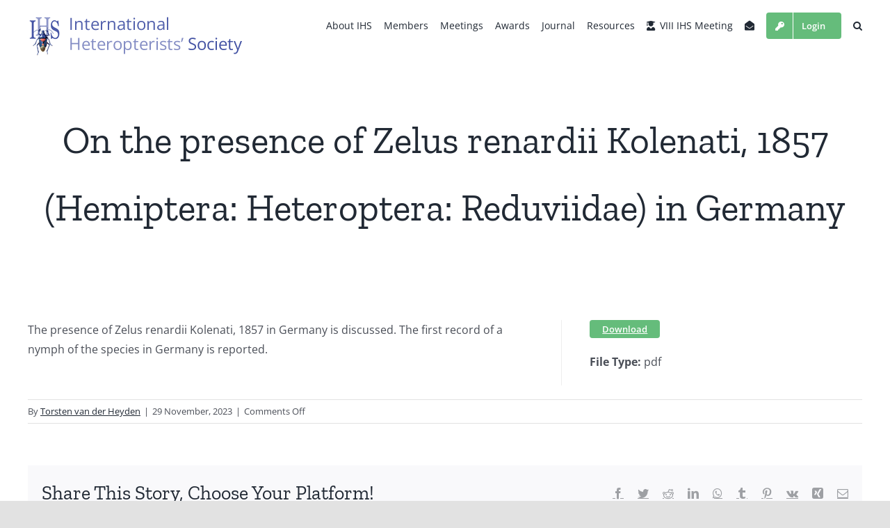

--- FILE ---
content_type: text/css
request_url: https://heteroptera.org/wp-content/plugins/document-library-pro/assets/css/dlp-single-post.min.css?ver=1.4.2
body_size: 807
content:
/*!
 * Document Library Pro 1.4
 * Copyright 2021 Barn2 Plugins
 */
.document-library-pro-button{align-items:center;display:flex!important;font-size:inherit;height:2em;justify-content:center;line-height:1.9em;padding:0 18px!important;word-break:keep-all}.document-library-pro-button:hover{text-decoration:none}.document-library-pro-button:after{display:none}.dlp-button-icon{height:18px;line-height:1!important;min-height:18px;min-width:18px;width:18px}.dlp-button-icon-text{margin-right:10px}.dlp-file-icon{height:48px;width:48px}.dlp-preview-button.preview-disabled{opacity:.5;pointer-events:none}.dlp-preview-button.preview-disabled:hover{background-color:inherit;box-shadow:inherit;color:inherit;font-size:inherit;margin:inherit;padding:inherit}.dlp-preview-modal{display:none}.dlp-preview-modal.is-open{display:block}body.dlp-preview-modal-open{overflow:hidden!important}.dlp-preview-modal-overlay{align-items:center;background:#000;bottom:0;display:flex;justify-content:center;left:0;position:fixed;right:0;top:0;z-index:9999999999}.dlp-preview-modal-container{background-color:transparent;box-sizing:border-box;max-height:100vh;position:relative;z-index:2}.dlp-preview-modal-footer{align-items:center;bottom:0;color:#ccc;display:flex;font-size:13px;justify-content:center;left:0;line-height:20px;min-height:44px;padding:10px;position:fixed;width:100%}.dlp-preview-modal-close{cursor:pointer;display:block;height:24px;position:absolute;right:10px;top:10px;width:24px;z-index:3}.dlp-preview-modal-close .dlp-icon{color:#fff;opacity:.5;transition:opacity .2s}.dlp-preview-modal-close .dlp-icon:hover{opacity:1}.dlp-preview-modal-content>img{max-height:calc(100vh - 90px)}.dlp-preview-modal-content audio,.dlp-preview-modal-content iframe,.dlp-preview-modal-content video{display:block}.dlp-preview-modal-content iframe{height:70vh;width:65vw}@media only screen and (max-width:500px){.dlp-preview-modal-content iframe{height:80vh;width:80vw}}.dlp-single-wrap{display:flex;flex-direction:row}.dlp-single-wrap .dlp-single-left{flex:65;padding-right:40px}.dlp-single-wrap .dlp-single-right{border-left:1px solid #eee;flex:35;padding-left:40px}@media(max-width:768px){.dlp-single-wrap{flex-direction:column-reverse}.dlp-single-wrap .dlp-single-left{flex:1;padding-right:none}.dlp-single-wrap .dlp-single-right{border-left:none;flex:1;padding-left:none}}#dlp-document-info-list{margin-bottom:20px;margin-top:20px}.dlp-document-info-title{font-weight:700}.dlp-document-info-buttons{align-items:center;display:flex}.dlp-document-info-buttons .dlp-preview-button{margin-left:10px}.dlp-document-info-categories a,.dlp-document-info-tags a{display:inline!important}.dlp-document-info-image img.wp-post-image{margin:0}body.single.theme-flatsome article.dlp_document .entry-image,body.single.theme-woodmart article.dlp_document .woodmart-post-date{display:none}body.theme-flatsome .document-library-pro-button{line-height:1;margin-bottom:0!important}